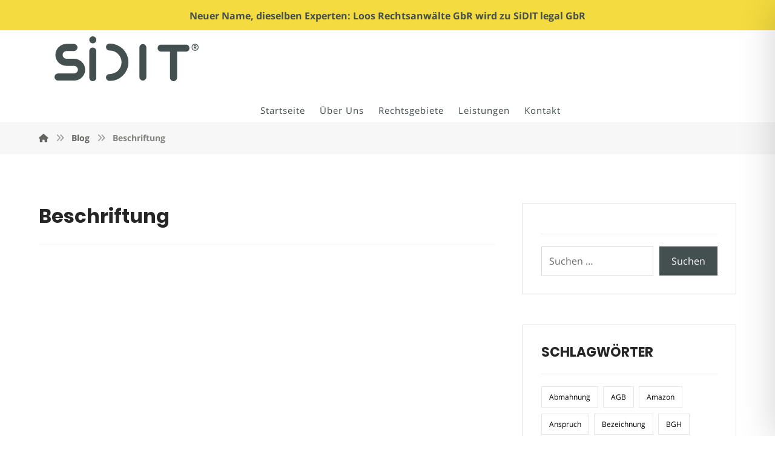

--- FILE ---
content_type: text/css; charset=utf-8
request_url: https://www.kanzlei-loos.de/wp-content/plugins/epic-ad/assets/css/style.css?ver=1.0.1
body_size: -103
content:
.epic_ad_wrapper.googleads-ad ins,.epic_ad_wrapper.image-ad img{margin:0 auto}.epic_ad_wrapper.image-ad a{display:block;text-align:center}.epic_ad_wrapper.image-ad .image,.epic_ad_wrapper.image-ad .image_phone,.epic_ad_wrapper.image-ad .image_tab{display:none}@media (min-width:1025px){.epic_ad_wrapper.image-ad .image{display:block}}@media (max-width:1024px) and (min-width:768px){.epic_ad_wrapper.image-ad .image_tab{display:block}}@media (max-width:767px){.epic_ad_wrapper.image-ad .image_phone{display:block}}